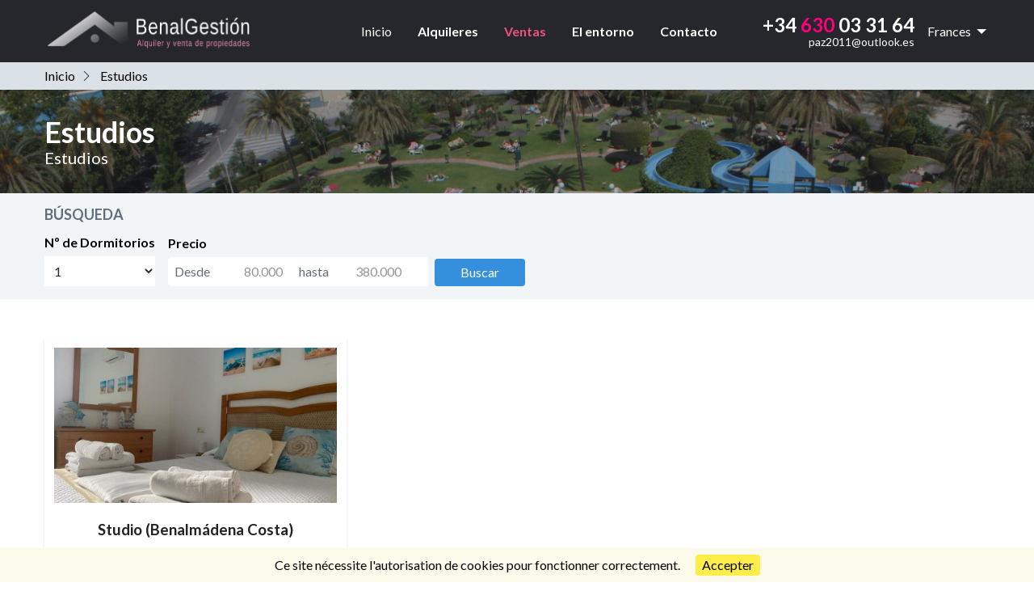

--- FILE ---
content_type: text/html; charset=UTF-8
request_url: https://benalbeachrentals.com/fr/category/estudios
body_size: 12667
content:
<!doctype html>
<html lang="fr">
<head>
    <meta charset="utf-8">
    <meta http-equiv="X-UA-Compatible" content="IE=edge">
    <meta name="viewport" content="width=device-width, initial-scale=1">

    <link rel="shortcut icon" href="/favicon.ico" type="image/x-icon">
    <link rel="icon" href="/favicon.ico" type="image/x-icon">

    <title>Estudios Benalbeach Rentals</title>
    <meta name="description" content="Estudios Benalbeach Rentals">
    <link rel="stylesheet" href="/css/app.css?id=0cf46a31f1ef5f66c820">
    <link href="https://fonts.googleapis.com/css?family=Lato:400,700" rel="stylesheet">
    <script src="https://ajax.googleapis.com/ajax/libs/jquery/1.11.3/jquery.min.js"></script>
    <!-- compartir facebook -->
    <meta property="og:url" content="https://benalbeachrentals.com/fr/category/estudios" />
    <meta property="og:type" content="website" />
    <meta property="og:title" content="Estudios Benalbeach Rentals" />
    <meta property="og:description" content="Estudios Benalbeach Rentals" />
    <meta property="og:image" content="/images/initial-1.jpg" />
    <meta property="og:image:width" content="600">
    <meta property="og:image:height" content="400">

    <!-- compartir twetter-->
    <meta name="twitter:card" content="summary">
    <meta name="twitter:site" content="@BenalbeachRentals.com">
    <meta name="twitter:title" content="Estudios Benalbeach Rentals">
    <meta name="twitter:description" content="Estudios Benalbeach Rentals">
    <meta name="twitter:creator" content="Benalbeachrentals">
    <meta name="twitter:image:src" content="/images/initial-1.jpg">
    <meta name="twitter:domain" content="https://benalbeachrentals.com/fr/category/estudios">
</head>
<body class="min-h-screen font-sans categoryshow">
    <div class="header z-20">
        <div class="container mx-auto flex flex-col justify-center" style="height: 77px;">
            <button class="flex sm:hidden fixed menu-mobile z-20"><?xml version="1.0" encoding="iso-8859-1"?>
<!-- Generator: Adobe Illustrator 19.0.0, SVG Export Plug-In . SVG Version: 6.00 Build 0)  -->
<svg class="text-white" version="1.1" id="Layer_1" xmlns="http://www.w3.org/2000/svg" xmlns:xlink="http://www.w3.org/1999/xlink" x="0px" y="0px"
	 viewBox="0 0 512 512" style="enable-background:new 0 0 512 512;" xml:space="preserve">
<g>
	<g>
		<path d="M491.318,235.318H20.682C9.26,235.318,0,244.577,0,256s9.26,20.682,20.682,20.682h470.636
			c11.423,0,20.682-9.259,20.682-20.682C512,244.578,502.741,235.318,491.318,235.318z"/>
	</g>
</g>
<g>
	<g>
		<path d="M491.318,78.439H20.682C9.26,78.439,0,87.699,0,99.121c0,11.422,9.26,20.682,20.682,20.682h470.636
			c11.423,0,20.682-9.26,20.682-20.682C512,87.699,502.741,78.439,491.318,78.439z"/>
	</g>
</g>
<g>
	<g>
		<path d="M491.318,392.197H20.682C9.26,392.197,0,401.456,0,412.879s9.26,20.682,20.682,20.682h470.636
			c11.423,0,20.682-9.259,20.682-20.682S502.741,392.197,491.318,392.197z"/>
	</g>
</g>
<g>
</g>
<g>
</g>
<g>
</g>
<g>
</g>
<g>
</g>
<g>
</g>
<g>
</g>
<g>
</g>
<g>
</g>
<g>
</g>
<g>
</g>
<g>
</g>
<g>
</g>
<g>
</g>
<g>
</g>
</svg></button>
            <div class="flex items-center justify-end">
                <a href="/" class="logo mr-auto">
                    <img src="/images/LOGO-benal.png" alt="BenalbeachRentals.com">
                </a>
                <div class="menu-top">
                    <nav class="sm:mr-5 xl:mr-10 flex flex-col sm:flex-row">
    <ul class="list-reset flex flex-end flex-grow">
        <li>
            <a class="block text-center xl:p-4 md:p-3 sm:p-2 text-white hover:text-grey-light " href="/">Inicio</a>
        </li>
        <li class="group relative">
            <a class="block text-center xl:p-4 md:p-3 sm:p-2 text-white hover:text-grey-light font-bold " href="https://benalbeachrentals.com/fr/alquileres">Alquileres</a>
            <ul class="list-reset shadow hidden group-hover:block fixed bg-secondary">
                                    <li>
                        <a class="block xl:p-4 md:p-3 sm:p-2 text-white hover:text-grey-light font-bold" href="https://benalbeachrentals.com/fr/category/suite">Suite</a>
                    </li>
                                    <li>
                        <a class="block xl:p-4 md:p-3 sm:p-2 text-white hover:text-grey-light font-bold" href="https://benalbeachrentals.com/fr/category/dormitorio">1 chambre</a>
                    </li>
                                    <li>
                        <a class="block xl:p-4 md:p-3 sm:p-2 text-white hover:text-grey-light font-bold" href="https://benalbeachrentals.com/fr/category/estudios-1">Estudios</a>
                    </li>
                            </ul>
        </li>
        <li class="group relative">
            <a class="block text-center xl:p-4 md:p-3 sm:p-2 text-white hover:text-grey-light font-bold border-pink-dark text-pink-dark" href="https://benalbeachrentals.com/fr/ventas">Ventas</a>
            <ul class="list-reset shadow hidden group-hover:block fixed bg-secondary">
                                    <li>
                        <a class="block xl:p-4 md:p-3 sm:p-2 text-white hover:text-grey-light font-bold" href="https://benalbeachrentals.com/fr/category/chalets">Chalets</a>
                    </li>
                                    <li>
                        <a class="block xl:p-4 md:p-3 sm:p-2 text-white hover:text-grey-light font-bold" href="https://benalbeachrentals.com/fr/category/locales">Locales</a>
                    </li>
                                    <li>
                        <a class="block xl:p-4 md:p-3 sm:p-2 text-white hover:text-grey-light font-bold" href="https://benalbeachrentals.com/fr/category/apartamentos">Apartamentos</a>
                    </li>
                                    <li>
                        <a class="block xl:p-4 md:p-3 sm:p-2 text-white hover:text-grey-light font-bold" href="https://benalbeachrentals.com/fr/category/obra-nueva">Nouvelle construction</a>
                    </li>
                                    <li>
                        <a class="block xl:p-4 md:p-3 sm:p-2 text-white hover:text-grey-light font-bold" href="https://benalbeachrentals.com/fr/category/estudios">Estudios</a>
                    </li>
                                    <li>
                        <a class="block xl:p-4 md:p-3 sm:p-2 text-white hover:text-grey-light font-bold" href="https://benalbeachrentals.com/fr/category/pisos">Pisos</a>
                    </li>
                                    <li>
                        <a class="block xl:p-4 md:p-3 sm:p-2 text-white hover:text-grey-light font-bold" href="https://benalbeachrentals.com/fr/category/otros">D’autres</a>
                    </li>
                                    <li>
                        <a class="block xl:p-4 md:p-3 sm:p-2 text-white hover:text-grey-light font-bold" href="https://benalbeachrentals.com/fr/category/garaje">Garage</a>
                    </li>
                            </ul>
        </li>
        <li>
            <a class="block text-center xl:p-4 md:p-3 sm:p-2 text-white hover:text-grey-light font-bold " href="https://benalbeachrentals.com/fr/entorno">El entorno</a>
        </li>
        <li>
            <a class="block text-center xl:p-4 md:p-3 sm:p-2 text-white hover:text-grey-light font-bold " href="https://benalbeachrentals.com/fr/contacto">Contacto</a>
        </li>
    </ul>

    <div class="sm:hidden text-sm bg-grey-dark mt-auto h-12 flex">
                                    <a class="dropdown-item text-white hover:bg-grey-darker flex flex-grow justify-center items-center" hreflang="en" href="https://benalbeachrentals.com/en/category/estudios">English</a>
                                                <a class="dropdown-item text-white hover:bg-grey-darker flex flex-grow justify-center items-center" hreflang="es" href="https://benalbeachrentals.com/es/category/estudios">Español</a>
                                            </div>
</nav>

                </div>
                <div class="sm:flex sm:flex-col hidden sm:flex text-right">
                    <div class="font-bold text-white xl:text-2xl md:text-xl">+34 <span class="text-primary">630</span> 03 31 64</div>
                    <span class="text-sm text-white">paz2011@outlook.es</span>
                </div>
                <div class="menu-lang-top hidden sm:flex">
                    <div class="dropdown ml-4">
    <a class="text-white dropbtn cursor-pointer inline-block py-2" onclick="openDown()">
        Frances <?xml version="1.0" encoding="iso-8859-1"?>
<!-- Generator: Adobe Illustrator 16.0.0, SVG Export Plug-In . SVG Version: 6.00 Build 0)  -->
<!DOCTYPE svg PUBLIC "-//W3C//DTD SVG 1.1//EN" "http://www.w3.org/Graphics/SVG/1.1/DTD/svg11.dtd">
<svg class="mx-1 text-xs" version="1.1" id="Capa_1" xmlns="http://www.w3.org/2000/svg" xmlns:xlink="http://www.w3.org/1999/xlink" x="0px" y="0px"
	 width="255px" height="255px" viewBox="0 0 255 255" style="enable-background:new 0 0 255 255;" xml:space="preserve">
<g>
	<g id="arrow-drop-down">
		<polygon points="0,63.75 127.5,191.25 255,63.75 		"/>
	</g>
</g>
<g>
</g>
<g>
</g>
<g>
</g>
<g>
</g>
<g>
</g>
<g>
</g>
<g>
</g>
<g>
</g>
<g>
</g>
<g>
</g>
<g>
</g>
<g>
</g>
<g>
</g>
<g>
</g>
<g>
</g>
</svg>    </a>
    <div class="dropdown-content bg-secondary" id="myDropdown">
                                    <a class="dropdown-item text-white hover:bg-grey-darker" hreflang="en" href="https://benalbeachrentals.com/en/category/estudios">English</a>
                                                <a class="dropdown-item text-white hover:bg-grey-darker" hreflang="es" href="https://benalbeachrentals.com/es/category/estudios">Español</a>
                                            </div>

</div>
<script>

    function openDown() {
        document.getElementById("myDropdown").classList.toggle("show");
    }

    window.onclick = function(e) {
        if (!e.target.matches('.dropbtn')) {
            var myDropdown = document.getElementById("myDropdown");
            if (myDropdown.classList.contains('show')) {
                myDropdown.classList.remove('show');
            }
        }
    }
</script>
                </div>
            </div>
        </div>
    </div>
    <div class="main">
            <div class="py-2 bg-grey-light">
        <div class="container mx-auto relative z-10">
            <div class="flex">
                <a href="/fr">Inicio</a>
                <li class="flex items-center">
                    <a href="https://benalbeachrentals.com/fr/category/estudios"><?xml version="1.0" encoding="iso-8859-1"?>
<!-- Generator: Adobe Illustrator 19.1.0, SVG Export Plug-In . SVG Version: 6.00 Build 0)  -->
<svg class="mx-2 text-xs" version="1.1" id="Capa_1" xmlns="http://www.w3.org/2000/svg" xmlns:xlink="http://www.w3.org/1999/xlink" x="0px" y="0px"
	 viewBox="0 0 477.175 477.175" style="enable-background:new 0 0 477.175 477.175;" xml:space="preserve">
<g>
	<path d="M360.731,229.075l-225.1-225.1c-5.3-5.3-13.8-5.3-19.1,0s-5.3,13.8,0,19.1l215.5,215.5l-215.5,215.5
		c-5.3,5.3-5.3,13.8,0,19.1c2.6,2.6,6.1,4,9.5,4c3.4,0,6.9-1.3,9.5-4l225.1-225.1C365.931,242.875,365.931,234.275,360.731,229.075z
		"/>
</g>
<g>
</g>
<g>
</g>
<g>
</g>
<g>
</g>
<g>
</g>
<g>
</g>
<g>
</g>
<g>
</g>
<g>
</g>
<g>
</g>
<g>
</g>
<g>
</g>
<g>
</g>
<g>
</g>
<g>
</g>
</svg> Estudios</a>
                </li>
            </div>
        </div>
    </div>
    <div class="py-8 bg-interior">
        <div class="container mx-auto">
            <h1 class="text-4xl text-white relative">Estudios </h1>
            <span class="text-xl text-white relative">Estudios</span>
        </div>
    </div>
            <form class="bg-grey-lighter py-4">
            <div class="container mx-auto">
                <h4 class="uppercase text-grey-darker text-lg">Búsqueda</h4>

                <div class="flex mt-4 items-end">
                    <div class="flex flex-col">
                        <label for="bedrooms" class="font-bold mb-2">Nº de Dormitorios</label>
                        <select name="bedrooms" id="bedrooms" class="p-2 bg-white text-black">
                                                            <option value="1">1</option>
                                                            <option value="2">2</option>
                                                            <option value="3">3</option>
                                                            <option value="4">4</option>
                                                            <option value="5">5</option>
                                                            <option value="6">6</option>
                                                            <option value="7">7</option>
                                                    </select>
                    </div>
                    <div class="flex flex-col ml-4">
                        <label for="price" class="font-bold mb-2">Precio</label>
                        <div class="bg-white rounded p-2 text-grey-dark">
                            <span class="text-grey-darker">Desde</span>
                            <input type="number" step="10000" min="0" class="bg-transparent ml-2 w-24 text-right text-black" name="price_from" id="price" placeholder="80.000" value="">
                            <span class="text-grey-darker">hasta</span>
                            <input type="number" step="10000" min="0" class="bg-transparent mx-2 w-24 text-right text-black" name="price_to" placeholder="380.000" value="">
                        </div>
                    </div>
                    <button type="submit" class="bg-blue text-white rounded px-8 ml-2 py-2">Buscar</button>
                </div>
            </div>
        </form>
        <div class="bg-white min-h-screen py-8">
        <div class="container mx-auto">
            <div class="mb-4 text-leading normal text-grey-darker"></div>
                        <div class="grid">
                                    <a href="https://benalbeachrentals.com/fr/property/estudio-benalmadena-costa-estudio-1" class="shadow p-3">
    <div class="box-img relative">
                    <img class="w-full object-cover h-48" srcset="https://benalbeachrentals.com/storage/7103/responsive-images/PHOTO-2025-06-02-11-18-48-1___medialibrary_original_1024_768.jpg 1024w, https://benalbeachrentals.com/storage/7103/responsive-images/PHOTO-2025-06-02-11-18-48-1___medialibrary_original_856_642.jpg 856w, https://benalbeachrentals.com/storage/7103/responsive-images/PHOTO-2025-06-02-11-18-48-1___medialibrary_original_716_537.jpg 716w, https://benalbeachrentals.com/storage/7103/responsive-images/PHOTO-2025-06-02-11-18-48-1___medialibrary_original_599_449.jpg 599w, https://benalbeachrentals.com/storage/7103/responsive-images/PHOTO-2025-06-02-11-18-48-1___medialibrary_original_501_375.jpg 501w, https://benalbeachrentals.com/storage/7103/responsive-images/PHOTO-2025-06-02-11-18-48-1___medialibrary_original_419_314.jpg 419w, https://benalbeachrentals.com/storage/7103/responsive-images/PHOTO-2025-06-02-11-18-48-1___medialibrary_original_351_263.jpg 351w, [data-uri] 32w" onload="this.onload=null;this.sizes=Math.ceil(this.getBoundingClientRect().width/window.innerWidth*100)+'vw';" sizes="1px" src="/storage/7103/PHOTO-2025-06-02-11-18-48-1.jpg" width="1024">

                    </div>
    <div class="text-center mb-5 mt-5">
        <h3 class="text-secondary  mb-3">Studio (Benalmádena Costa)</h3>
                    230.700€
            </div>
</a>
                            </div>
        </div>
    </div>

    
    </div>
    <footer class="bg-secondary py-10">
    <div class="container mx-auto flex justify-between text-grey flex-col sm:flex-row">
        <div class="parts sm:mx-5 w-full sm:w-1/3 mb-4 sm:mb-0">
            <h3 class="text-white mb-4 font-normal uppercase">BenalBeachGestion</h3>
            <ul>
                <li class="mb-2"><a href="https://benalbeachrentals.com/fr/quienes-somos">Quiénes somos</a></li>
                <li class="mb-2"><a href="https://benalbeachrentals.com/fr/entorno">Entorno del Complejo</a></li>
                <li class="mb-2"><a href="https://benalbeachrentals.com/fr/contacto">Contacto</a></li>
                <li class="mb-2"><a href="https://benalbeachrentals.com/fr/politica-privacidad">Aviso Legal</a></li>
            </ul>
        </div>
        <div class="parts sm:mx-5 w-full sm:w-1/3  mb-4 sm:mb-0">
            <h3 class="text-white mb-4 font-normal uppercase">Información</h3>
            <ul class="leading-normal">
                <li class="mb-1"><?xml version="1.0" encoding="iso-8859-1"?>
<!-- Generator: Adobe Illustrator 19.1.0, SVG Export Plug-In . SVG Version: 6.00 Build 0)  -->
<svg class="text-white mr-2" version="1.1" id="Capa_1" xmlns="http://www.w3.org/2000/svg" xmlns:xlink="http://www.w3.org/1999/xlink" x="0px" y="0px"
	 viewBox="0 0 469.038 469.038" style="enable-background:new 0 0 469.038 469.038;" xml:space="preserve">
<g>
	<path d="M465.023,4.079c-3.9-3.9-9.9-5-14.9-2.8l-442,193.7c-4.7,2.1-7.8,6.6-8.1,11.7s2.4,9.9,6.8,12.4l154.1,87.4l91.5,155.7
		c2.4,4.1,6.9,6.7,11.6,6.7c0.3,0,0.5,0,0.8,0c5.1-0.3,9.5-3.4,11.6-8.1l191.5-441.8C470.123,13.879,469.023,7.979,465.023,4.079z
		 M394.723,54.979l-226.2,224.7l-124.9-70.8L394.723,54.979z M262.223,425.579l-74.5-126.9l227.5-226L262.223,425.579z"/>
</g>
<g>
</g>
<g>
</g>
<g>
</g>
<g>
</g>
<g>
</g>
<g>
</g>
<g>
</g>
<g>
</g>
<g>
</g>
<g>
</g>
<g>
</g>
<g>
</g>
<g>
</g>
<g>
</g>
<g>
</g>
</svg> <span>Avda. del Parque Nº 3. Complejo Benalbeach, local Nº 51, Benalmádena Costa, Málaga, España. CP: 29630 </span></li>
                <li class="mb-1"><?xml version="1.0" encoding="iso-8859-1"?>
<!-- Generator: Adobe Illustrator 19.1.0, SVG Export Plug-In . SVG Version: 6.00 Build 0)  -->
<svg class="text-white mr-2" version="1.1" id="Capa_1" xmlns="http://www.w3.org/2000/svg" xmlns:xlink="http://www.w3.org/1999/xlink" x="0px" y="0px"
	 viewBox="0 0 473.806 473.806" style="enable-background:new 0 0 473.806 473.806;" xml:space="preserve">
<g>
	<g>
		<path d="M374.456,293.506c-9.7-10.1-21.4-15.5-33.8-15.5c-12.3,0-24.1,5.3-34.2,15.4l-31.6,31.5c-2.6-1.4-5.2-2.7-7.7-4
			c-3.6-1.8-7-3.5-9.9-5.3c-29.6-18.8-56.5-43.3-82.3-75c-12.5-15.8-20.9-29.1-27-42.6c8.2-7.5,15.8-15.3,23.2-22.8
			c2.8-2.8,5.6-5.7,8.4-8.5c21-21,21-48.2,0-69.2l-27.3-27.3c-3.1-3.1-6.3-6.3-9.3-9.5c-6-6.2-12.3-12.6-18.8-18.6
			c-9.7-9.6-21.3-14.7-33.5-14.7s-24,5.1-34,14.7c-0.1,0.1-0.1,0.1-0.2,0.2l-34,34.3c-12.8,12.8-20.1,28.4-21.7,46.5
			c-2.4,29.2,6.2,56.4,12.8,74.2c16.2,43.7,40.4,84.2,76.5,127.6c43.8,52.3,96.5,93.6,156.7,122.7c23,10.9,53.7,23.8,88,26
			c2.1,0.1,4.3,0.2,6.3,0.2c23.1,0,42.5-8.3,57.7-24.8c0.1-0.2,0.3-0.3,0.4-0.5c5.2-6.3,11.2-12,17.5-18.1c4.3-4.1,8.7-8.4,13-12.9
			c9.9-10.3,15.1-22.3,15.1-34.6c0-12.4-5.3-24.3-15.4-34.3L374.456,293.506z M410.256,398.806
			C410.156,398.806,410.156,398.906,410.256,398.806c-3.9,4.2-7.9,8-12.2,12.2c-6.5,6.2-13.1,12.7-19.3,20
			c-10.1,10.8-22,15.9-37.6,15.9c-1.5,0-3.1,0-4.6-0.1c-29.7-1.9-57.3-13.5-78-23.4c-56.6-27.4-106.3-66.3-147.6-115.6
			c-34.1-41.1-56.9-79.1-72-119.9c-9.3-24.9-12.7-44.3-11.2-62.6c1-11.7,5.5-21.4,13.8-29.7l34.1-34.1c4.9-4.6,10.1-7.1,15.2-7.1
			c6.3,0,11.4,3.8,14.6,7c0.1,0.1,0.2,0.2,0.3,0.3c6.1,5.7,11.9,11.6,18,17.9c3.1,3.2,6.3,6.4,9.5,9.7l27.3,27.3
			c10.6,10.6,10.6,20.4,0,31c-2.9,2.9-5.7,5.8-8.6,8.6c-8.4,8.6-16.4,16.6-25.1,24.4c-0.2,0.2-0.4,0.3-0.5,0.5
			c-8.6,8.6-7,17-5.2,22.7c0.1,0.3,0.2,0.6,0.3,0.9c7.1,17.2,17.1,33.4,32.3,52.7l0.1,0.1c27.6,34,56.7,60.5,88.8,80.8
			c4.1,2.6,8.3,4.7,12.3,6.7c3.6,1.8,7,3.5,9.9,5.3c0.4,0.2,0.8,0.5,1.2,0.7c3.4,1.7,6.6,2.5,9.9,2.5c8.3,0,13.5-5.2,15.2-6.9
			l34.2-34.2c3.4-3.4,8.8-7.5,15.1-7.5c6.2,0,11.3,3.9,14.4,7.3c0.1,0.1,0.1,0.1,0.2,0.2l55.1,55.1
			C420.456,377.706,420.456,388.206,410.256,398.806z"/>
		<path d="M256.056,112.706c26.2,4.4,50,16.8,69,35.8s31.3,42.8,35.8,69c1.1,6.6,6.8,11.2,13.3,11.2c0.8,0,1.5-0.1,2.3-0.2
			c7.4-1.2,12.3-8.2,11.1-15.6c-5.4-31.7-20.4-60.6-43.3-83.5s-51.8-37.9-83.5-43.3c-7.4-1.2-14.3,3.7-15.6,11
			S248.656,111.506,256.056,112.706z"/>
		<path d="M473.256,209.006c-8.9-52.2-33.5-99.7-71.3-137.5s-85.3-62.4-137.5-71.3c-7.3-1.3-14.2,3.7-15.5,11
			c-1.2,7.4,3.7,14.3,11.1,15.6c46.6,7.9,89.1,30,122.9,63.7c33.8,33.8,55.8,76.3,63.7,122.9c1.1,6.6,6.8,11.2,13.3,11.2
			c0.8,0,1.5-0.1,2.3-0.2C469.556,223.306,474.556,216.306,473.256,209.006z"/>
	</g>
</g>
<g>
</g>
<g>
</g>
<g>
</g>
<g>
</g>
<g>
</g>
<g>
</g>
<g>
</g>
<g>
</g>
<g>
</g>
<g>
</g>
<g>
</g>
<g>
</g>
<g>
</g>
<g>
</g>
<g>
</g>
</svg> <a href="tel:+34952575776">952 57 57 76</a> / <a href="tel:+34630033164">630 03 31 64</a> /
                    <a href="tel:+34630033163">630 03 31 63</a></li>
                <li class="mb-1"><?xml version="1.0" encoding="iso-8859-1"?>
<!-- Generator: Adobe Illustrator 19.1.0, SVG Export Plug-In . SVG Version: 6.00 Build 0)  -->
<svg class="text-white mr-2" version="1.1" id="Capa_1" xmlns="http://www.w3.org/2000/svg" xmlns:xlink="http://www.w3.org/1999/xlink" x="0px" y="0px"
	 viewBox="0 0 483.3 483.3" style="enable-background:new 0 0 483.3 483.3;" xml:space="preserve">
<g>
	<g>
		<path d="M424.3,57.75H59.1c-32.6,0-59.1,26.5-59.1,59.1v249.6c0,32.6,26.5,59.1,59.1,59.1h365.1c32.6,0,59.1-26.5,59.1-59.1
			v-249.5C483.4,84.35,456.9,57.75,424.3,57.75z M456.4,366.45c0,17.7-14.4,32.1-32.1,32.1H59.1c-17.7,0-32.1-14.4-32.1-32.1v-249.5
			c0-17.7,14.4-32.1,32.1-32.1h365.1c17.7,0,32.1,14.4,32.1,32.1v249.5H456.4z"/>
		<path d="M304.8,238.55l118.2-106c5.5-5,6-13.5,1-19.1c-5-5.5-13.5-6-19.1-1l-163,146.3l-31.8-28.4c-0.1-0.1-0.2-0.2-0.2-0.3
			c-0.7-0.7-1.4-1.3-2.2-1.9L78.3,112.35c-5.6-5-14.1-4.5-19.1,1.1c-5,5.6-4.5,14.1,1.1,19.1l119.6,106.9L60.8,350.95
			c-5.4,5.1-5.7,13.6-0.6,19.1c2.7,2.8,6.3,4.3,9.9,4.3c3.3,0,6.6-1.2,9.2-3.6l120.9-113.1l32.8,29.3c2.6,2.3,5.8,3.4,9,3.4
			c3.2,0,6.5-1.2,9-3.5l33.7-30.2l120.2,114.2c2.6,2.5,6,3.7,9.3,3.7c3.6,0,7.1-1.4,9.8-4.2c5.1-5.4,4.9-14-0.5-19.1L304.8,238.55z"
			/>
	</g>
</g>
<g>
</g>
<g>
</g>
<g>
</g>
<g>
</g>
<g>
</g>
<g>
</g>
<g>
</g>
<g>
</g>
<g>
</g>
<g>
</g>
<g>
</g>
<g>
</g>
<g>
</g>
<g>
</g>
<g>
</g>
</svg> <a href="mailto:paz2011@outlook.es">paz2011@outlook.es</a></li>
            </ul>
        </div>
        <div class="parts sm:mx-5 redes-sociales flex-col flex w-full sm:w-1/3">
            <h3 class="text-white sm:text-center mb-4 sm:mb-0 font-normal uppercase">Síguenos en las redes sociales</h3>
            <ul class="leading-normal flex justify-around my-auto">
                <li class="text-center w-1/3"><a class="inline-block" href="https://www.facebook.com/benalgestion/" target="_blank"><?xml version="1.0" encoding="iso-8859-1"?>
<!-- Generator: Adobe Illustrator 16.0.0, SVG Export Plug-In . SVG Version: 6.00 Build 0)  -->
<!DOCTYPE svg PUBLIC "-//W3C//DTD SVG 1.1//EN" "http://www.w3.org/Graphics/SVG/1.1/DTD/svg11.dtd">
<svg class="text-grey" version="1.1" id="Capa_1" xmlns="http://www.w3.org/2000/svg" xmlns:xlink="http://www.w3.org/1999/xlink" x="0px" y="0px"
	 width="792px" height="792px" viewBox="0 0 792 792" style="enable-background:new 0 0 792 792;" xml:space="preserve">
<g>
	<g id="facebook">
		<g>
			<path d="M614.582,0.128L494.197,0.184c0,0-2.439-0.184-6.826-0.184C462.67,0,337.754,6.863,303.768,140.809
				c-0.532,1.486-11.965,35.014-12.148,112.988h-114.2c-10.129,0-18.351,8.221-18.351,18.351v105.226
				c0,10.13,8.222,18.351,18.351,18.351h124.898v377.924c0,10.13,8.221,18.352,18.351,18.352H463.68
				c10.129,0,18.352-8.222,18.352-18.352V396.109h125.301c10.131,0,18.352-8.221,18.352-18.351V272.148
				c0-10.13-8.221-18.351-18.352-18.351H482.287v-45.163c0-30.078,19.086-62.21,72.672-62.21h59.623
				c10.129,0,18.35-8.221,18.35-18.351V18.479C632.932,8.35,624.729,0.128,614.582,0.128z M596.23,109.722h-41.271
				c-75.553,0-109.373,49.677-109.373,98.913v63.514c0,10.13,8.221,18.351,18.35,18.351H588.98v68.909H463.68
				c-10.131,0-18.352,8.221-18.352,18.351v377.539H339.02V377.374c0-10.13-8.221-18.351-18.351-18.351H195.771v-68.523h114.346
				c4.936,0,9.652-1.982,13.103-5.505s5.34-8.276,5.249-13.213c-1.633-83.461,9.836-118.604,10.387-120.384
				C365.923,44.979,459.385,36.702,487.371,36.702c2.551,0,4.074,0.074,5.561,0.129H596.23V109.722L596.23,109.722z"/>
		</g>
	</g>
</g>
<g>
</g>
<g>
</g>
<g>
</g>
<g>
</g>
<g>
</g>
<g>
</g>
<g>
</g>
<g>
</g>
<g>
</g>
<g>
</g>
<g>
</g>
<g>
</g>
<g>
</g>
<g>
</g>
<g>
</g>
</svg></a></li>
                <li class="text-center w-1/3"><a class="inline-block" href="https://www.instagram.com/benalbeach_apartamentos/" target="_blank"><?xml version="1.0" encoding="iso-8859-1"?>
<!-- Generator: Adobe Illustrator 19.0.0, SVG Export Plug-In . SVG Version: 6.00 Build 0)  -->
<svg class="text-grey" version="1.1" id="Capa_1" xmlns="http://www.w3.org/2000/svg" xmlns:xlink="http://www.w3.org/1999/xlink" x="0px" y="0px"
	 viewBox="0 0 48 48" style="enable-background:new 0 0 48 48;" xml:space="preserve">
<g>
	<g>
		<path d="M40.4,5.5H35.6c-1.434,0-2.6,1.166-2.6,2.6V12.9c0,1.434,1.166,2.6,2.6,2.6H40.4c1.434,0,2.6-1.166,2.6-2.6V8.1
			C43,6.666,41.834,5.5,40.4,5.5z M41,12.9c0,0.331-0.269,0.6-0.6,0.6H35.6c-0.331,0-0.6-0.269-0.6-0.6V8.1
			c0-0.331,0.269-0.6,0.6-0.6H40.4c0.331,0,0.6,0.269,0.6,0.6V12.9z"/>
		<path d="M37.8,0.5H10.2C4.576,0.5,0,5.089,0,10.731V17.5v2v17.77C0,42.911,4.576,47.5,10.2,47.5h27.6
			c5.624,0,10.2-4.589,10.2-10.23V19.5v-2v-6.769C48,5.089,43.424,0.5,37.8,0.5z M46,37.27c0,4.538-3.679,8.23-8.2,8.23H10.2
			c-4.522,0-8.2-3.692-8.2-8.23V19.5h12.221C11.62,22.043,10,25.584,10,29.5c0,7.72,6.28,14,14,14s14-6.28,14-14
			c0-3.916-1.62-7.457-4.221-10H46V37.27z M36,29.5c0,6.617-5.383,12-12,12s-12-5.383-12-12s5.383-12,12-12S36,22.883,36,29.5z
			 M31.174,17.5c-2.101-1.261-4.55-2-7.174-2s-5.073,0.739-7.174,2H2v-6.769C2,6.192,5.679,2.5,10.2,2.5h27.6
			c4.521,0,8.2,3.692,8.2,8.231V17.5H31.174z"/>
		<path d="M15,29.5c0,4.962,4.037,9,9,9s9-4.038,9-9s-4.037-9-9-9S15,24.538,15,29.5z M31,29.5c0,3.86-3.141,7-7,7s-7-3.14-7-7
			s3.141-7,7-7S31,25.64,31,29.5z"/>
	</g>
</g>
<g>
</g>
<g>
</g>
<g>
</g>
<g>
</g>
<g>
</g>
<g>
</g>
<g>
</g>
<g>
</g>
<g>
</g>
<g>
</g>
<g>
</g>
<g>
</g>
<g>
</g>
<g>
</g>
<g>
</g>
</svg></a></li>
                <li class="text-center w-1/3"><a class="inline-block" href="https://twitter.com/" target="_blank"><?xml version="1.0" encoding="iso-8859-1"?>
<!-- Generator: Adobe Illustrator 19.1.0, SVG Export Plug-In . SVG Version: 6.00 Build 0)  -->
<svg class="text-grey" version="1.1" id="Capa_1" xmlns="http://www.w3.org/2000/svg" xmlns:xlink="http://www.w3.org/1999/xlink" x="0px" y="0px"
	 viewBox="0 0 341.117 341.117" style="enable-background:new 0 0 341.117 341.117;" xml:space="preserve">
<g>
	<path d="M115.394,304.407c-33.085,0-65.862-9.158-94.777-26.479L0,265.582l24.024,0.405c0.778,0.039,2.031,0.103,4.004,0.103
		c9.145,0,38.278-1.472,68.15-18.329c-22.455-6.677-41.01-24.036-48.651-46.762l-3.785-11.253l10.309,2.68
		c-16.523-12.693-27.333-32.205-28.516-53.953l-0.566-10.411l9.557,4.171c1.742,0.765,3.515,1.44,5.315,2.024
		c-13.573-18.998-21.787-48.355-4.659-79.538l4.717-8.593l5.996,7.757c28.728,37.141,71.325,59.789,117.778,62.899
		c-0.283-2.886-0.482-5.54-0.482-6.369c0-34.474,26.234-70.13,70.13-70.13c18.426,0,36.164,7.32,49.23,20.206
		c17.513-4.113,34.249-14.325,34.429-14.435l15.18-9.345l-5.733,16.883c-2.751,8.085-6.941,15.534-12.314,22.038
		c2.931-0.958,5.81-2.057,8.773-3.348l18.233-8.908l-7.661,16.453c-6.324,13.593-16.87,24.808-29.968,31.98
		c2.879,44.994-15.624,95.194-48.908,132.059c-24.705,27.372-68.703,60.084-138.016,60.528L115.394,304.407z M47.841,277.472
		c21.427,9.248,44.409,14.075,67.546,14.075l1.099-0.006c64.628-0.411,105.586-30.836,128.556-56.286
		c32.031-35.483,49.397-83.999,45.309-126.621l-0.431-4.524l4.113-1.915c6.523-3.04,12.365-7.262,17.269-12.397
		c-5.488,1.388-11.343,2.423-18.092,3.239l-4.929,0.598l-3.843-9.743l4.473-3.445c6.266-3.67,11.729-8.451,16.144-14.049
		c-6.986,2.976-15.232,5.887-23.477,7.423l-3.522,0.656l-2.41-2.648c-10.836-11.89-26.254-18.702-42.321-18.702
		c-35.849,0-57.276,29.12-57.276,57.276c0,1.703,0.848,9.454,1.15,11.446l2.918,8.297l-9.28-0.199
		c-49.744-1.073-96.023-22.873-128.511-60.181c-12.854,33.754,8.728,60.721,19.036,68.799l15.071,11.819l-19.146-0.334
		c-5.996-0.103-11.864-0.919-17.552-2.436c5.058,22.558,22.886,40.682,46.048,45.656l25.354,5.45l-24.962,7.025
		c-4.351,1.221-9.287,1.838-14.672,1.838c-2.519,0-4.929-0.135-7.153-0.341c10.039,17.674,28.734,29.551,49.416,30.56l18.072,0.887
		L117.264,249.4C92.283,267.774,66.37,274.85,47.841,277.472z"/>
</g>
<g>
</g>
<g>
</g>
<g>
</g>
<g>
</g>
<g>
</g>
<g>
</g>
<g>
</g>
<g>
</g>
<g>
</g>
<g>
</g>
<g>
</g>
<g>
</g>
<g>
</g>
<g>
</g>
<g>
</g>
</svg></a></li>
            </ul>
            <a class="flex items-center mt-5 sm:mt-0 justify-center" target="_blank" href="https://api.whatsapp.com/send?phone=34676775794">
                <svg class="" height="512pt" viewBox="-1 0 512 512" width="512pt" xmlns="http://www.w3.org/2000/svg"><path d="m10.894531 512c-2.875 0-5.671875-1.136719-7.746093-3.234375-2.734376-2.765625-3.789063-6.78125-2.761719-10.535156l33.285156-121.546875c-20.722656-37.472656-31.648437-79.863282-31.632813-122.894532.058594-139.941406 113.941407-253.789062 253.871094-253.789062 67.871094.0273438 131.644532 26.464844 179.578125 74.433594 47.925781 47.972656 74.308594 111.742187 74.289063 179.558594-.0625 139.945312-113.945313 253.800781-253.867188 253.800781 0 0-.105468 0-.109375 0-40.871093-.015625-81.390625-9.976563-117.46875-28.84375l-124.675781 32.695312c-.914062.238281-1.84375.355469-2.761719.355469zm0 0" fill="#e5e5e5"/><path d="m10.894531 501.105469 34.46875-125.871094c-21.261719-36.839844-32.445312-78.628906-32.429687-121.441406.054687-133.933594 109.046875-242.898438 242.976562-242.898438 64.992188.027344 125.996094 25.324219 171.871094 71.238281 45.871094 45.914063 71.125 106.945313 71.101562 171.855469-.058593 133.929688-109.066406 242.910157-242.972656 242.910157-.007812 0 .003906 0 0 0h-.105468c-40.664063-.015626-80.617188-10.214844-116.105469-29.570313zm134.769531-77.75 7.378907 4.371093c31 18.398438 66.542969 28.128907 102.789062 28.148438h.078125c111.304688 0 201.898438-90.578125 201.945313-201.902344.019531-53.949218-20.964844-104.679687-59.09375-142.839844-38.132813-38.160156-88.832031-59.1875-142.777344-59.210937-111.394531 0-201.984375 90.566406-202.027344 201.886719-.015625 38.148437 10.65625 75.296875 30.875 107.445312l4.804688 7.640625-20.40625 74.5zm0 0" fill="#fff"/><path d="m19.34375 492.625 33.277344-121.519531c-20.53125-35.5625-31.324219-75.910157-31.3125-117.234375.050781-129.296875 105.273437-234.488282 234.558594-234.488282 62.75.027344 121.644531 24.449219 165.921874 68.773438 44.289063 44.324219 68.664063 103.242188 68.640626 165.898438-.054688 129.300781-105.28125 234.503906-234.550782 234.503906-.011718 0 .003906 0 0 0h-.105468c-39.253907-.015625-77.828126-9.867188-112.085938-28.539063zm0 0" fill="#64b161"/><g fill="#fff"><path d="m10.894531 501.105469 34.46875-125.871094c-21.261719-36.839844-32.445312-78.628906-32.429687-121.441406.054687-133.933594 109.046875-242.898438 242.976562-242.898438 64.992188.027344 125.996094 25.324219 171.871094 71.238281 45.871094 45.914063 71.125 106.945313 71.101562 171.855469-.058593 133.929688-109.066406 242.910157-242.972656 242.910157-.007812 0 .003906 0 0 0h-.105468c-40.664063-.015626-80.617188-10.214844-116.105469-29.570313zm134.769531-77.75 7.378907 4.371093c31 18.398438 66.542969 28.128907 102.789062 28.148438h.078125c111.304688 0 201.898438-90.578125 201.945313-201.902344.019531-53.949218-20.964844-104.679687-59.09375-142.839844-38.132813-38.160156-88.832031-59.1875-142.777344-59.210937-111.394531 0-201.984375 90.566406-202.027344 201.886719-.015625 38.148437 10.65625 75.296875 30.875 107.445312l4.804688 7.640625-20.40625 74.5zm0 0"/><path d="m195.183594 152.246094c-4.546875-10.109375-9.335938-10.3125-13.664063-10.488282-3.539062-.152343-7.589843-.144531-11.632812-.144531-4.046875 0-10.625 1.523438-16.1875 7.597657-5.566407 6.074218-21.253907 20.761718-21.253907 50.632812 0 29.875 21.757813 58.738281 24.792969 62.792969 3.035157 4.050781 42 67.308593 103.707031 91.644531 51.285157 20.226562 61.71875 16.203125 72.851563 15.191406 11.132813-1.011718 35.917969-14.6875 40.976563-28.863281 5.0625-14.175781 5.0625-26.324219 3.542968-28.867187-1.519531-2.527344-5.566406-4.046876-11.636718-7.082032-6.070313-3.035156-35.917969-17.726562-41.484376-19.75-5.566406-2.027344-9.613281-3.035156-13.660156 3.042969-4.050781 6.070313-15.675781 19.742187-19.21875 23.789063-3.542968 4.058593-7.085937 4.566406-13.15625 1.527343-6.070312-3.042969-25.625-9.449219-48.820312-30.132812-18.046875-16.089844-30.234375-35.964844-33.777344-42.042969-3.539062-6.070312-.058594-9.070312 2.667969-12.386719 4.910156-5.972656 13.148437-16.710937 15.171875-20.757812 2.023437-4.054688 1.011718-7.597657-.503906-10.636719-1.519532-3.035156-13.320313-33.058594-18.714844-45.066406zm0 0" fill-rule="evenodd"/></g></svg> <span class="ml-3">+34 676 775 794</span>
            </a>
        </div>
    </div>
</footer>


    <script src="/js/app.js"></script>
<div class="js-cookie-consent cookie-consent fixed pin-b bg-yellow-lightest w-full text-center p-2">

    <span class="cookie-consent__message">
        Ce site nécessite l'autorisation de cookies pour fonctionner correctement.
    </span>

    <button class="js-cookie-consent-agree cookie-consent__agree bg-yellow py-1 px-2 rounded ml-4">
        Accepter
    </button>

</div>

    <script>

        window.laravelCookieConsent = (function () {

            const COOKIE_VALUE = 1;

            function consentWithCookies() {
                setCookie('laravel_cookie_consent', COOKIE_VALUE, 7300);
                hideCookieDialog();
            }

            function cookieExists(name) {
                return (document.cookie.split('; ').indexOf(name + '=' + COOKIE_VALUE) !== -1);
            }

            function hideCookieDialog() {
                const dialogs = document.getElementsByClassName('js-cookie-consent');

                for (let i = 0; i < dialogs.length; ++i) {
                    dialogs[i].style.display = 'none';
                }
            }

            function setCookie(name, value, expirationInDays) {
                const date = new Date();
                date.setTime(date.getTime() + (expirationInDays * 24 * 60 * 60 * 1000));
                document.cookie = name + '=' + value + '; ' + 'expires=' + date.toUTCString() +';path=/';
            }

            if(cookieExists('laravel_cookie_consent')) {
                hideCookieDialog();
            }

            const buttons = document.getElementsByClassName('js-cookie-consent-agree');

            for (let i = 0; i < buttons.length; ++i) {
                buttons[i].addEventListener('click', consentWithCookies);
            }

            return {
                consentWithCookies: consentWithCookies,
                hideCookieDialog: hideCookieDialog
            };
        })();
    </script>

</body>
</html>


--- FILE ---
content_type: text/css
request_url: https://benalbeachrentals.com/css/app.css?id=0cf46a31f1ef5f66c820
body_size: 15583
content:
/*! normalize.css v7.0.0 | MIT License | github.com/necolas/normalize.css */html{line-height:1.15;-ms-text-size-adjust:100%;-webkit-text-size-adjust:100%}body{margin:0}footer,header,nav,section{display:block}h1{font-size:2em;margin:.67em 0}main{display:block}hr{-webkit-box-sizing:content-box;box-sizing:content-box;height:0;overflow:visible}a{background-color:transparent;-webkit-text-decoration-skip:objects}b,strong{font-weight:inherit;font-weight:bolder}code{font-family:monospace,monospace;font-size:1em}sup{font-size:75%;line-height:0;position:relative;vertical-align:baseline}sup{top:-.5em}img{border-style:none}svg:not(:root){overflow:hidden}button,input,select,textarea{font-family:sans-serif;font-size:100%;line-height:1.15;margin:0}button,input{overflow:visible}button,select{text-transform:none}[type=reset],[type=submit],button,html [type=button]{-webkit-appearance:button}[type=button]::-moz-focus-inner,[type=reset]::-moz-focus-inner,[type=submit]::-moz-focus-inner,button::-moz-focus-inner{border-style:none;padding:0}[type=button]:-moz-focusring,[type=reset]:-moz-focusring,[type=submit]:-moz-focusring,button:-moz-focusring{outline:1px dotted ButtonText}textarea{overflow:auto}[type=checkbox],[type=radio]{-webkit-box-sizing:border-box;box-sizing:border-box;padding:0}[type=number]::-webkit-inner-spin-button,[type=number]::-webkit-outer-spin-button{height:auto}[type=search]{-webkit-appearance:textfield;outline-offset:-2px}[type=search]::-webkit-search-cancel-button,[type=search]::-webkit-search-decoration{-webkit-appearance:none}::-webkit-file-upload-button{-webkit-appearance:button;font:inherit}menu{display:block}summary{display:list-item}[hidden],template{display:none}html{-webkit-box-sizing:border-box;box-sizing:border-box;font-family:sans-serif}*,:after,:before{-webkit-box-sizing:inherit;box-sizing:inherit}h1,h3,h4,p{margin:0}button{background:transparent;padding:0}button:focus{outline:1px dotted;outline:5px auto -webkit-focus-ring-color}ul{margin:0}*,:after,:before{border:0 solid #dae1e7}img{border-style:solid}[type=button],[type=reset],[type=submit],button{border-radius:0}textarea{resize:vertical}img{max-width:100%;height:auto}button,input,select,textarea{font-family:inherit}input::-webkit-input-placeholder,textarea::-webkit-input-placeholder{color:inherit;opacity:.5}input::-moz-placeholder,textarea::-moz-placeholder{color:inherit;opacity:.5}input::-ms-input-placeholder,textarea::-ms-input-placeholder{color:inherit;opacity:.5}input::placeholder,textarea::placeholder{color:inherit;opacity:.5}[role=button],button{cursor:pointer}table{border-collapse:collapse}.container{width:100%}@media (min-width:576px){.container{max-width:576px}}@media (min-width:768px){.container{max-width:768px}}@media (min-width:992px){.container{max-width:992px}}@media (min-width:1200px){.container{max-width:1200px}}body{position:relative}*,body *{-webkit-box-sizing:border-box;box-sizing:border-box}a{text-decoration:none;color:inherit}[v-cloak]{display:none}.form-control{-webkit-box-shadow:0 2px 4px 0 rgba(0,0,0,.1);box-shadow:0 2px 4px 0 rgba(0,0,0,.1);border-width:1px;border-radius:.25rem;color:#606f7b}.button,.form-control{-webkit-appearance:none;-moz-appearance:none;appearance:none;padding:.5rem .75rem}.button{color:#fff;font-weight:700}.object-cover{-o-object-fit:cover;object-fit:cover}.header{position:fixed;z-index:1;width:100%;-webkit-box-shadow:0 0 1px 0 hsla(0,0%,100%,.3);box-shadow:0 0 1px 0 hsla(0,0%,100%,.3);-webkit-transition:background .2s;transition:background .2s;background:#26272c}.home .header{background:none}.home .header.bg-secondary{background:#26272c}.home .main{padding-top:0}.main{padding-top:77px}.bg-portada{background-image:url("/images/initial-1.jpg");background-repeat:no-repeat;background-size:cover;height:750px;text-shadow:0 0 3px #000,0 0 30px rgba(0,0,0,.5)}.bg-portada:before{content:"";position:absolute;top:0;left:0;right:0;bottom:0;background-image:linear-gradient(180deg,rgba(0,0,0,.6) 0,transparent 150px)}.logo{width:260px;margin-right:30px;z-index:2}.init{position:absolute;top:0;left:0;right:0;height:750px}.box-press-home{width:240px;top:-50px;right:-50px}li{list-style:none}ul{padding:0}svg{width:1em;height:1em;fill:currentColor}.bg-interior{position:relative;background-image:url("/images/initial-1.jpg");background-repeat:no-repeat;background-size:cover}.bg-interior:before{content:"";position:absolute;top:0;left:0;right:0;bottom:0;background:rgba(45,45,45,.36)}.subinfo{top:0;right:0}.form-group{margin-bottom:1em}.form-group label{display:block;margin-bottom:5px}.form-group input,.form-group select,.form-group textarea{width:100%;border-radius:0}.icons-cont li i{background:#ff007a;padding:7px;color:#fff;height:45px;line-height:36px}.alert{padding:10px 16px;margin-bottom:10px}.alert-success{background:#98dcb5;color:#155724;border:1px solid #155724}.titulo{font-size:2.25rem;color:#212228;text-align:center;margin-bottom:1.25rem;font-weight:200;position:relative;margin:auto;display:inline-block;margin-bottom:20px}.titulo:after{content:" ";position:absolute;width:45%;height:2px;bottom:-4px;right:0;background-color:#ff007a}.text-gral p{margin-bottom:10px;line-height:20px}.lum-lightbox.lum-open{background:rgba(0,0,0,.5);z-index:20}.lum-gallery-button{top:calc(50% - 50px);right:0;color:#fff;position:absolute;margin-left:2rem;margin-right:2rem;outline:none!important;margin:0}.lum-gallery-button.lum-previous-button{left:0;right:auto}.lum-gallery-button.lum-next-button,.lum-gallery-button.lum-previous-button{background:url([data-uri]) no-repeat;background-position:-20px 0;font-size:0;height:100px;width:60px}.lum-gallery-button.lum-next-button{-webkit-transform:rotate(180deg);transform:rotate(180deg)}.gallery{display:grid;grid-template-columns:repeat(auto-fill,minmax(250px,1fr));grid-gap:24px}.gallery img{-o-object-fit:contain;object-fit:contain;min-height:100%;background:#212228}.grid{display:grid;grid-template-columns:repeat(auto-fill,minmax(275px,1fr));grid-gap:24px}.dropdown-content{display:none;position:absolute;min-width:160px;-webkit-box-shadow:0 8px 16px 0 rgba(0,0,0,.2);box-shadow:0 8px 16px 0 rgba(0,0,0,.2);z-index:1}.dropdown-content a{float:none;padding:12px 16px;text-decoration:none;display:block;text-align:left}.dropdown-content a:hover{background-color:#404040}.show{display:block}.list-reset{min-width:140px}.redes-sociales svg{width:36px;height:auto}.text-primary-light{color:#f766aa}.lum-lightbox-inner img{width:90%;max-width:1500px;height:auto;-o-object-fit:cover;object-fit:cover}.menu-mobile{top:22px;right:18px}.menu-mobile svg{font-size:26px}.container{padding:0 15px}.list-reset{list-style:none;padding:0}.bg-transparent{background-color:transparent}.bg-grey-dark{background-color:#8795a1}.bg-grey-light{background-color:#dae1e7}.bg-grey-lighter{background-color:#f1f5f8}.bg-white{background-color:#fff}.bg-yellow{background-color:#ffed4a}.bg-yellow-lightest{background-color:#fcfbeb}.bg-blue{background-color:#3490dc}.bg-primary{background-color:#ff007a}.bg-secondary{background-color:#212228}.hover\:bg-grey-darker:hover{background-color:#606f7b}.border-pink-dark{border-color:#eb5286}.rounded{border-radius:.25rem}.rounded-full{border-radius:9999px}.border{border-width:1px}.border-b{border-bottom-width:1px}.cursor-pointer{cursor:pointer}.block{display:block}.inline-block{display:inline-block}.table{display:table}.hidden{display:none}.group:hover .group-hover\:block{display:block}.flex{display:-webkit-box;display:-ms-flexbox;display:flex}.flex-col{-webkit-box-orient:vertical;-webkit-box-direction:normal;-ms-flex-direction:column;flex-direction:column}.flex-wrap{-ms-flex-wrap:wrap;flex-wrap:wrap}.items-start{-webkit-box-align:start;-ms-flex-align:start;align-items:flex-start}.items-end{-webkit-box-align:end;-ms-flex-align:end;align-items:flex-end}.items-center{-webkit-box-align:center;-ms-flex-align:center;align-items:center}.justify-end{-webkit-box-pack:end;-ms-flex-pack:end;justify-content:flex-end}.justify-center{-webkit-box-pack:center;-ms-flex-pack:center;justify-content:center}.justify-between{-webkit-box-pack:justify;-ms-flex-pack:justify;justify-content:space-between}.justify-around{-ms-flex-pack:distribute;justify-content:space-around}.flex-1{-webkit-box-flex:1;-ms-flex:1;flex:1}.flex-grow{-webkit-box-flex:1;-ms-flex-positive:1;flex-grow:1}.float-right{float:right}.clearfix:after{content:"";display:table;clear:both}.font-sans{font-family:Lato,system-ui,BlinkMacSystemFont,-apple-system,Segoe UI,Roboto,Oxygen,Ubuntu,Cantarell,Fira Sans,Droid Sans,Helvetica Neue,sans-serif}.font-normal{font-weight:400}.font-bold{font-weight:700}.h-8{height:2rem}.h-12{height:3rem}.h-48{height:12rem}.h-64{height:16rem}.leading-normal{line-height:1.5}.m-4{margin:1rem}.m-auto{margin:auto}.mx-1{margin-left:.25rem;margin-right:.25rem}.mx-2{margin-left:.5rem;margin-right:.5rem}.my-auto{margin-top:auto;margin-bottom:auto}.mx-auto{margin-left:auto;margin-right:auto}.mr-1{margin-right:.25rem}.mb-1{margin-bottom:.25rem}.mr-2{margin-right:.5rem}.mb-2{margin-bottom:.5rem}.ml-2{margin-left:.5rem}.mr-3{margin-right:.75rem}.mb-3{margin-bottom:.75rem}.ml-3{margin-left:.75rem}.mt-4{margin-top:1rem}.mr-4{margin-right:1rem}.mb-4{margin-bottom:1rem}.ml-4{margin-left:1rem}.mt-5{margin-top:1.25rem}.mb-5{margin-bottom:1.25rem}.mt-6{margin-top:1.5rem}.mb-6{margin-bottom:1.5rem}.mt-8{margin-top:2rem}.mb-8{margin-bottom:2rem}.mt-10{margin-top:2.5rem}.mb-10{margin-bottom:2.5rem}.mb-12{margin-bottom:3rem}.mb-32{margin-bottom:8rem}.mt-auto{margin-top:auto}.mr-auto{margin-right:auto}.max-w-sm{max-width:30rem}.max-w-xl{max-width:60rem}.min-h-screen{min-height:100vh}.p-1{padding:.25rem}.p-2{padding:.5rem}.p-3{padding:.75rem}.py-1{padding-top:.25rem;padding-bottom:.25rem}.px-1{padding-left:.25rem;padding-right:.25rem}.py-2{padding-top:.5rem;padding-bottom:.5rem}.px-2{padding-left:.5rem;padding-right:.5rem}.py-4{padding-top:1rem;padding-bottom:1rem}.px-4{padding-left:1rem;padding-right:1rem}.py-5{padding-top:1.25rem;padding-bottom:1.25rem}.py-6{padding-top:1.5rem;padding-bottom:1.5rem}.px-6{padding-left:1.5rem;padding-right:1.5rem}.py-8{padding-top:2rem;padding-bottom:2rem}.px-8{padding-left:2rem;padding-right:2rem}.py-10{padding-top:2.5rem;padding-bottom:2.5rem}.py-12{padding-top:3rem;padding-bottom:3rem}.py-16{padding-top:4rem;padding-bottom:4rem}.py-20{padding-top:5rem;padding-bottom:5rem}.pb-2{padding-bottom:.5rem}.pb-4{padding-bottom:1rem}.pb-10{padding-bottom:2.5rem}.static{position:static}.fixed{position:fixed}.absolute{position:absolute}.relative{position:relative}.pin-b{bottom:0}.shadow{-webkit-box-shadow:0 2px 4px 0 rgba(0,0,0,.1);box-shadow:0 2px 4px 0 rgba(0,0,0,.1)}.shadow-md{-webkit-box-shadow:0 4px 8px 0 rgba(0,0,0,.12),0 2px 4px 0 rgba(0,0,0,.08);box-shadow:0 4px 8px 0 rgba(0,0,0,.12),0 2px 4px 0 rgba(0,0,0,.08)}.shadow-lg{-webkit-box-shadow:0 15px 30px 0 rgba(0,0,0,.11),0 5px 15px 0 rgba(0,0,0,.08);box-shadow:0 15px 30px 0 rgba(0,0,0,.11),0 5px 15px 0 rgba(0,0,0,.08)}.fill-current{fill:currentColor}.text-center{text-align:center}.text-right{text-align:right}.text-black{color:#22292f}.text-grey-darkest{color:#3d4852}.text-grey-darker{color:#606f7b}.text-grey-dark{color:#8795a1}.text-grey{color:#b8c2cc}.text-grey-lighter{color:#f1f5f8}.text-white{color:#fff}.text-blue-dark{color:#2779bd}.text-blue{color:#3490dc}.text-pink-dark{color:#eb5286}.text-primary{color:#ff007a}.text-secondary{color:#212228}.hover\:text-grey-light:hover{color:#dae1e7}.text-xs{font-size:.75rem}.text-sm{font-size:.875rem}.text-lg{font-size:1.125rem}.text-xl{font-size:1.25rem}.text-2xl{font-size:1.5rem}.text-3xl{font-size:1.875rem}.text-4xl{font-size:2.25rem}.uppercase{text-transform:uppercase}.underline{text-decoration:underline}.no-underline{text-decoration:none}.tracking-wide{letter-spacing:.05em}.whitespace-no-wrap{white-space:nowrap}.w-8{width:2rem}.w-24{width:6rem}.w-1\/2{width:50%}.w-1\/3{width:33.33333%}.w-3\/4{width:75%}.w-full{width:100%}.z-10{z-index:10}.z-20{z-index:20}@media (max-width:576px){.menu-top nav{position:fixed;-webkit-transition:all .3s;transition:all .3s;opacity:0;pointer-events:none;-webkit-transform:translateY(-20%);transform:translateY(-20%)}}.menu-top.active nav{opacity:1;pointer-events:auto;-webkit-transform:translateY(0);transform:translateY(0);position:fixed;top:0;left:0;bottom:0;right:0;background:#666}.menu-top.active nav,.menu-top.active nav>ul{display:-webkit-box;display:-ms-flexbox;display:flex}.menu-top.active nav>ul{width:100%;-webkit-box-orient:vertical;-webkit-box-direction:normal;-ms-flex-direction:column;flex-direction:column;margin-top:100px}.menu-top.active nav>ul li{text-align:center}.menu-top.active nav>ul a,.menu-top.active nav>ul li{display:-webkit-box;display:-ms-flexbox;display:flex;-webkit-box-flex:1;-ms-flex-positive:1;flex-grow:1}.menu-top.active nav>ul a{font-size:30px;-webkit-box-pack:center;-ms-flex-pack:center;justify-content:center;-webkit-box-align:center;-ms-flex-align:center;align-items:center}.menu-top.active nav>ul ul{display:none!important}@media (min-width:576px){.sm\:bg-secondary{background-color:#212228}.sm\:hidden{display:none}.sm\:flex{display:-webkit-box;display:-ms-flexbox;display:flex}.sm\:flex-row{-webkit-box-orient:horizontal;-webkit-box-direction:normal;-ms-flex-direction:row;flex-direction:row}.sm\:flex-row-reverse{-webkit-box-orient:horizontal;-webkit-box-direction:reverse;-ms-flex-direction:row-reverse;flex-direction:row-reverse}.sm\:flex-col{-webkit-box-orient:vertical;-webkit-box-direction:normal;-ms-flex-direction:column;flex-direction:column}.sm\:flex-1{-webkit-box-flex:1;-ms-flex:1;flex:1}.sm\:h-64{height:16rem}.sm\:h-full{height:100%}.sm\:m-5{margin:1.25rem}.sm\:mx-5{margin-left:1.25rem;margin-right:1.25rem}.sm\:mt-0{margin-top:0}.sm\:mb-0{margin-bottom:0}.sm\:mr-5{margin-right:1.25rem}.sm\:mr-10{margin-right:2.5rem}.sm\:ml-10{margin-left:2.5rem}.sm\:mr-24{margin-right:6rem}.sm\:mb-32{margin-bottom:8rem}.sm\:p-2{padding:.5rem}.sm\:p-3{padding:.75rem}.sm\:p-6{padding:1.5rem}.sm\:p-10{padding:2.5rem}.sm\:px-10{padding-left:2.5rem;padding-right:2.5rem}.sm\:py-12{padding-top:3rem;padding-bottom:3rem}.sm\:py-16{padding-top:4rem;padding-bottom:4rem}.sm\:py-20{padding-top:5rem;padding-bottom:5rem}.sm\:pb-0{padding-bottom:0}.sm\:pr-24{padding-right:6rem}.sm\:absolute{position:absolute}.sm\:text-center{text-align:center}.sm\:text-white{color:#fff}.sm\:text-4xl{font-size:2.25rem}.sm\:text-5xl{font-size:3rem}.sm\:w-1\/2{width:50%}.sm\:w-1\/3{width:33.33333%}.sm\:w-1\/4{width:25%}}@media (min-width:768px){.md\:p-3{padding:.75rem}.md\:text-xl{font-size:1.25rem}}@media (min-width:992px){.lg\:flex-row{-webkit-box-orient:horizontal;-webkit-box-direction:normal;-ms-flex-direction:row;flex-direction:row}.lg\:mt-0{margin-top:0}.lg\:ml-10{margin-left:2.5rem}.lg\:w-1\/3{width:33.33333%}.lg\:w-2\/3{width:66.66667%}}@media (min-width:1200px){.xl\:mr-10{margin-right:2.5rem}.xl\:p-4{padding:1rem}.xl\:text-2xl{font-size:1.5rem}}